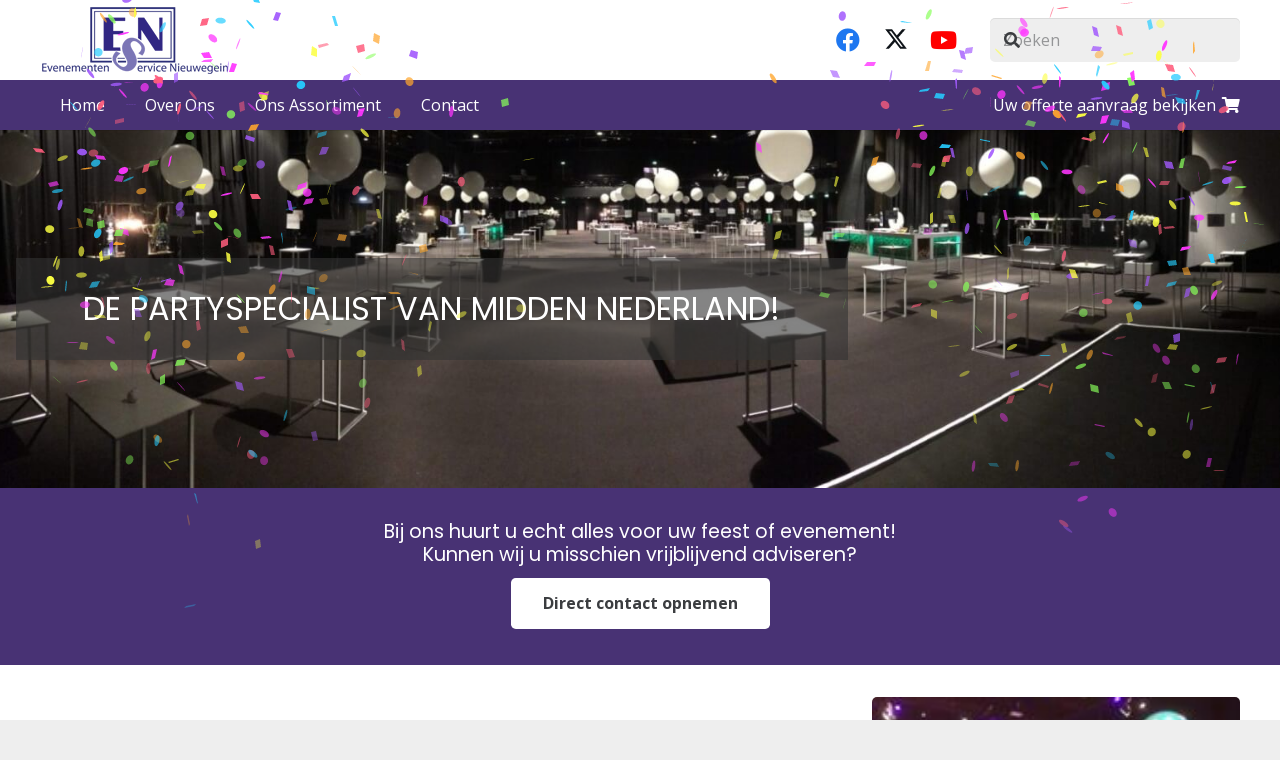

--- FILE ---
content_type: text/javascript
request_url: https://usercontent.one/wp/www.esnverhuur.nl/wp-content/plugins/confetti/assets/js/confetti.js?ver=1.3.8.1
body_size: 2130
content:
async function wps_run_confetti( passed_defaults = {} ) {

	var defaults = {
		style: 'cannon',
		duration: 3,
		speed: 75,
		particleCount: 50,
		angle: 90,
		spread: 45,
		startVelocity: 45,
		decay: .9,
		gravity: 1,
		drift: 0,
		ticks: 200,
		origin: { x: .5, y: .5 },
		scalar: 1,
		zIndex: 9999,
		disableForReducedMotion: 0,
		delay: 0
	};

	// Passed defaults get biggest priority
	if ( passed_defaults ) {
		for ( var key in passed_defaults ) {
			if ( key != 'origin' && passed_defaults[key] ) {
				defaults[key] = passed_defaults[key];
			}
		}
		if ( typeof wps_confetti_defaults.origin !== 'undefined' ) {
			// if ( typeof wps_confetti_defaults.origin.x !== 'undefined' && typeof wps_confetti_defaults.origin.y !== 'undefined' ) {
				defaults["origin"] = { x: wps_confetti_defaults.origin[0], y: wps_confetti_defaults.origin[1] }
			// }
		}
	} else {
		// Merge defaults with any defaults set by PHP functions within page
		if ( typeof wps_confetti_defaults !== 'undefined' ) {
			for ( var key in wps_confetti_defaults ) {
				if ( key != 'origin' && wps_confetti_defaults[key] ) {
					defaults[key] = wps_confetti_defaults[key];
				}
			}
			if ( typeof wps_confetti_defaults.origin !== 'undefined' ) {
				// if ( typeof wps_confetti_defaults.origin.x !== 'undefined' && typeof wps_confetti_defaults.origin.y !== 'undefined' ) {
					defaults["origin"] = { x: wps_confetti_defaults.origin[0], y: wps_confetti_defaults.origin[1] }
				// }
			}
		}
	}

	if ( defaults.delay > 0 ) {
		await wps_confetti_sleep( defaults.delay * 1000 );
	}

	// Process custom SVG shapes
	var customShapes = [];
	
	console.log('=== DEBUGGING CUSTOM SHAPES ===');
	console.log('defaults object:', defaults);
	console.log('defaults.svgs:', defaults.svgs);
	console.log('defaults.emojis:', defaults.emojis);
	console.log('defaults.shapes before processing:', defaults.shapes);
	
	if ( defaults.svgs && Array.isArray( defaults.svgs ) && defaults.svgs.length > 0 ) {
		console.log('Processing', defaults.svgs.length, 'SVGs');
		defaults.svgs.forEach(function( svgData ) {
			console.log('SVG data:', svgData);
			if ( svgData.path ) {
				try {
					var shape = confetti.shapeFromPath({ path: svgData.path });
					customShapes.push( shape );
					console.log('SVG shape created successfully:', shape);
				} catch(e) {
					console.warn('Error creating SVG shape:', e);
				}
			} else {
				console.warn('SVG data missing path:', svgData);
			}
		});
	} else {
		console.log('No SVGs to process');
	}

	// Process emoji shapes
	if ( defaults.emojis && Array.isArray( defaults.emojis ) && defaults.emojis.length > 0 ) {
		console.log('Processing', defaults.emojis.length, 'emojis');
		var scalar = defaults.scalar || 1;
		defaults.emojis.forEach(function( emoji ) {
			console.log('Processing emoji:', emoji);
			try {
				var emojiShape = confetti.shapeFromText({ text: emoji, scalar: scalar });
				customShapes.push( emojiShape );
				console.log('Emoji shape created successfully:', emojiShape);
			} catch(e) {
				console.warn('Error creating emoji shape:', e);
			}
		});
	} else {
		console.log('No emojis to process');
	}

	// Add custom shapes to defaults if any were created
	if ( customShapes.length > 0 ) {
		defaults.shapes = customShapes;
		console.log('Custom shapes added to defaults:', customShapes.length, 'shapes');
		console.log('defaults.shapes after processing:', defaults.shapes);
	} else {
		console.log('No custom shapes created');
	}

	if ( defaults.style == 'cannon' ) {

		confetti( defaults );

	} else if ( defaults.style == 'cannon_real' ) {

		var count = defaults.particleCount;

		function fire(particleRatio, opts) {
			confetti(
				Object.assign(
					{},
					defaults,
					opts,
					{
						particleCount: Math.floor( count * particleRatio )
					}
				)
			);
		}

		fire(
			0.25,
			{
				spread: defaults.spread * .6,
				startVelocity: defaults.startVelocity * 1.2,
			}
		);
		fire(
			0.2,
			{
				spread: defaults.spread * 1.1,
			}
		);
		fire(
			0.35,
			{
				spread: defaults.spread * 2,
				decay: 0.91,
				scalar: defaults.scalar * .8
			}
		);
		fire(
			0.1,
			{
				spread: defaults.spread * 2.9,
				startVelocity: defaults.startVelocity * .6,
				decay: 0.92,
				scalar: defaults.scalar * 1.2
			}
		);
		fire(
			0.1,
			{
				spread: defaults.spread * 2.9,
				startVelocity: defaults.startVelocity,
			}
		);

	} else if ( defaults.style == 'cannon_repeat' ) {

		var duration     = defaults.duration * 1000;
		var animationEnd = Date.now() + duration;
		var speed        = 100 + ( 10 * ( 100 - defaults.speed ) );

		function randomInRange(min, max) {
			return Math.random() * (max - min) + min;
		}

		var interval = setInterval(
			function() {
				var timeLeft = animationEnd - Date.now();

				if (timeLeft <= 0) {
					return clearInterval( interval );
				}

				confetti(
					Object.assign(
						{},
						defaults,
						{
							angle: randomInRange( defaults.angle * .6, defaults.angle * 1.4 ),
							spread: randomInRange( defaults.spread * 1.1, defaults.spread * 1.2 ),
							particleCount: randomInRange( defaults.particleCount * .75, defaults.particleCount * 1.25 ),
						}
					)
				);

			},
			speed
		);

	} else if ( defaults.style == 'fireworks' ) {

		var duration     = defaults.duration * 1000;
		var animationEnd = Date.now() + duration;
		var speed        = 100 + ( 10 * ( 100 - defaults.speed ) );

		function randomInRange(min, max) {
			return Math.random() * (max - min) + min;
		}

		var interval = setInterval(
			function() {
				var timeLeft = animationEnd - Date.now();

				if (timeLeft <= 0) {
					return clearInterval( interval );
				}

				var particleCount = 50 * (timeLeft / duration);
				// since particles fall down, start a bit higher than random
				confetti( Object.assign( {}, defaults, { particleCount, spread: 360, origin: { x: randomInRange( 0.1, 0.3 ), y: Math.random() - 0.2 } } ) );
				confetti( Object.assign( {}, defaults, { particleCount, spread: 360, origin: { x: randomInRange( 0.7, 0.9 ), y: Math.random() - 0.2 } } ) );
			},
			speed
		);

	} else if ( defaults.style == 'falling' ) {

		var duration     = defaults.duration * 1000;
		var animationEnd = Date.now() + duration;
		var skew         = 1;
		var intervalTime = Math.max( (750 / defaults.particleCount), .1);

		function randomInRange(min, max) {
			return Math.random() * (max - min) + min;
		}

		var interval = setInterval(
			function() {
				var timeLeft = animationEnd - Date.now();

				if (timeLeft <= 0) {
					return clearInterval( interval );
				}

				var ticks    = Math.max( 200, 500 * (timeLeft / duration) );
				skew         = Math.max( 0.8, skew - 0.001 );

				if ( defaults.colors && defaults.colors.length > 0 ) {
					var colors = defaults.colors;
				} else {
					var colors = ["#26ccff","#a25afd","#ff5e7e","#88ff5a","#fcff42","#ffa62d","#ff36ff"];
				}

				var confettiOptions = Object.assign(
					{},
					defaults,
					{
						particleCount: 1,
						zIndex: 99999,
						startVelocity: 0,
						ticks: ticks,
						origin: {
							x: Math.random(),
							// since particles fall down, skew start toward the top
							y: (Math.random() * skew) - 0.2
						},
						gravity: randomInRange( parseFloat( defaults.gravity ) - .2, parseFloat( defaults.gravity ) + .2 ),
						scalar: randomInRange( parseFloat( defaults.scalar ) - .3, parseFloat( defaults.scalar ) + .3 ),
						drift: randomInRange( parseFloat( defaults.drift ) - .4, parseFloat( defaults.drift ) + .4 )
					}
				);

				// Only add colors if no custom shapes are present
				if ( ! defaults.shapes || defaults.shapes.length === 0 ) {
					confettiOptions.colors = [ wps_confetti_get_random_color( colors ) ];
				}

				console.log('Falling confetti options:', confettiOptions);
				confetti( confettiOptions );
			},
			intervalTime
		);

	} else if ( defaults.style == 'school' ) {

		var end = Date.now() + (defaults.duration * 1000);

		if ( defaults.colors && defaults.colors.length > 0 ) {
			var colors = defaults.colors;
		} else {
			var colors = ["#26ccff","#a25afd","#ff5e7e","#88ff5a","#fcff42","#ffa62d","#ff36ff"];
		}

		(function frame() {
			var leftOptions = Object.assign(
				{},
				defaults,
				{
					particleCount: 2,
					angle: 60,
					//spread: 55,
					origin: { x: 0, y: defaults.origin.y },
					zIndex: 99999
				}
			);

			var rightOptions = Object.assign(
				{},
				defaults,
				{
					particleCount: 2,
					angle: 120,
					//spread: 55,
					origin: { x: 1, y: defaults.origin.y },
					zIndex: 99999
				}
			);

			// Only add colors if no custom shapes are present
			if ( ! defaults.shapes || defaults.shapes.length === 0 ) {
				leftOptions.colors = [ wps_confetti_get_random_color( colors ) ];
				rightOptions.colors = [ wps_confetti_get_random_color( colors ) ];
			}

			confetti( leftOptions );
			confetti( rightOptions );

			if (Date.now() < end) {
				requestAnimationFrame( frame );
			}

		}());

	}

}

function wps_confetti_get_random_color( colors ) {
	return colors[ Math.floor( Math.random() * colors.length ) ];
}

function wps_confetti_sleep( ms ) {
	return new Promise( resolve => setTimeout( resolve, ms ) );
}
